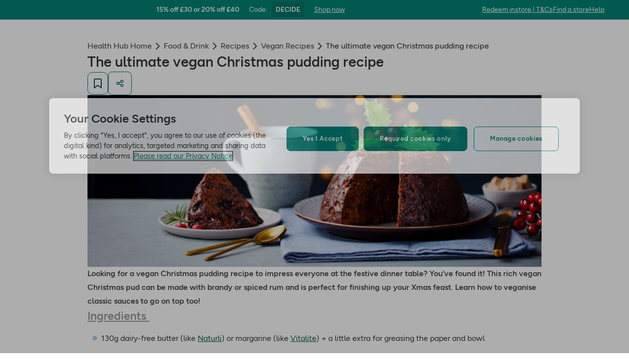

--- FILE ---
content_type: text/css
request_url: https://composer.assets.hollandandbarrett.com/WEB/attract/healthhubarticleheaderexpert/1.2.3/healthhubarticleheaderexpert.css
body_size: 341
content:
.ImageTag-module_aspectRatio1-1__3RNzN{aspect-ratio:1/1}.ImageTag-module_aspectRatio2-1__Ve62Y{aspect-ratio:2/1}.ImageTag-module_aspectRatio16-9__pRANC{aspect-ratio:16/9}.ImageTag-module_aspectRatio4-3__nRq9n{aspect-ratio:4/3}.ImageTag-module_aspectRatio3-2__Zu9Ry{aspect-ratio:3/2}.ImageTag-module_aspectRatio8-5__HuwoA{aspect-ratio:8/5}.ImageTag-module_aspectRatio21-9__bXn7m{aspect-ratio:21/9}.ImageTag-module_aspectRatio5-1__3Kjb9{aspect-ratio:5/1}.ImageTag-module_imageTag__aZFKn{width:100%}.ImageTag-module_mobileOnly__OviSj{display:block}.ImageTag-module_desktopOnly__9RQ8h{display:none}@media (min-width:1024px),(min-width:768px) and (max-width:1024px){.ImageTag-module_mobileOnly__OviSj{display:none}.ImageTag-module_desktopOnly__9RQ8h{display:block}}.HealthHubArticleHeaderExpert-module_topBarAuthor__rq5Op{align-items:center;color:#374341;color:var(--bds-color-neutral-1000,#374341);display:flex;flex-direction:row;font-family:var(--bds-typography-functional-body-regular-400);gap:6px}.HealthHubArticleHeaderExpert-module_topBarAuthor__rq5Op .HealthHubArticleHeaderExpert-module_userPic__qLT16{border-radius:50px;height:32px;overflow:hidden;width:32px}.HealthHubArticleHeaderExpert-module_topBarAuthor__rq5Op .HealthHubArticleHeaderExpert-module_byText__UoU6p{padding-right:1rem;padding-top:.4rem}.HealthHubArticleHeaderExpert-module_topBarAuthor__rq5Op .HealthHubArticleHeaderExpert-module_byText__UoU6p .HealthHubArticleHeaderExpert-module_link__l-r1z{color:#017965;color:var(--bds-color-interactive-600,#017965);font:var(--bds-typography-functional-link-bold-200);margin-left:3px;text-decoration-line:underline}.HealthHubArticleHeaderExpert-module_topBarAuthor__rq5Op .HealthHubArticleHeaderExpert-module_byText__UoU6p .HealthHubArticleHeaderExpert-module_link__l-r1z:hover{text-decoration-line:none}
/*# sourceMappingURL=HealthHubArticleHeaderExpert.css.map */

--- FILE ---
content_type: text/css
request_url: https://composer.assets.hollandandbarrett.com/WEB/attract/healthhubonwardjourney/1.0.32/healthhubonwardjourney.css
body_size: 639
content:
.ImageTag-module_aspectRatio1-1__YOFN0{aspect-ratio:1/1}.ImageTag-module_aspectRatio2-1__UwhsE{aspect-ratio:2/1}.ImageTag-module_aspectRatio16-9__RxUtZ{aspect-ratio:16/9}.ImageTag-module_aspectRatio4-3__ij8ej{aspect-ratio:4/3}.ImageTag-module_aspectRatio3-2__BLSHj{aspect-ratio:3/2}.ImageTag-module_aspectRatio4-5__JKGRz{aspect-ratio:4/5}.ImageTag-module_aspectRatio8-5__6CrBT{aspect-ratio:8/5}.ImageTag-module_aspectRatio21-9__KtlgX{aspect-ratio:21/9}.ImageTag-module_aspectRatio5-1__B3otb{aspect-ratio:5/1}.ImageTag-module_aspectRatio15-4__Y3Ab5{aspect-ratio:15/4}.ImageTag-module_aspectRatio2-3__u4E6i{aspect-ratio:2/3}.ImageTag-module_imageTag__qDtpX{-o-object-fit:cover;object-fit:cover;width:100%}.ImageTag-module_pictureTag__d7gNV{display:flex}.ImageTag-module_mobileOnly__TtwGC{display:block}.ImageTag-module_desktopOnly__We8GJ{display:none}@media (min-width:1024px),(min-width:768px) and (max-width:1024px){.ImageTag-module_mobileOnly__TtwGC{display:none}.ImageTag-module_desktopOnly__We8GJ{display:block}}.HealthHubOnwardJourney-module_container__R6RDl{margin:auto;max-width:min(1240px,calc(100vw - 64px))}@media (max-width:768px){.HealthHubOnwardJourney-module_container__R6RDl{max-width:1240px}}.HealthHubOnwardJourney-module_listContainer__JARJ4{grid-column-gap:24px;-moz-column-gap:24px;column-gap:24px;display:grid;grid-template-columns:31.99% 31.99% 31.99%;margin-bottom:48px}.HealthHubOnwardJourney-module_listItem__ZmF80{align-items:center;display:flex;gap:16px}.HealthHubOnwardJourney-module_listImage__UxLSv img{border-radius:10px;height:116px;-o-object-fit:cover;object-fit:cover;width:116px}.HealthHubOnwardJourney-module_listContent__izD4M{display:flex;flex-direction:column;gap:8px}.HealthHubOnwardJourney-module_listItemHeading__7z0l1{color:#282a30;font:normal 600 2rem/1.4 HB_Figtree,Helvetica,Arial,sans-serif;font-size:20px;font-style:normal;font-weight:600;line-height:140%}.HealthHubOnwardJourney-module_containerTitle__FQR1I{color:#34363c;font:normal 600 2.3rem/1.4 HB_Figtree,Helvetica,Arial,sans-serif;font-size:23px;font-style:normal;font-weight:600;line-height:140%;margin-bottom:24px}.HealthHubOnwardJourney-module_highlightTab__t-U86{background:#e8f7c8;color:#34363c;font:normal 400 1.2rem/1.4 HB_Figtree,Helvetica,Arial,sans-serif;font-size:16px;font-style:normal;font-weight:500;line-height:140%;padding:2px 6px;width:-moz-fit-content;width:fit-content}@media (max-width:768px),(min-width:768px) and (max-width:1024px){.HealthHubOnwardJourney-module_container__R6RDl{padding:0 16px}.HealthHubOnwardJourney-module_listContainer__JARJ4{grid-row-gap:24px;display:grid;grid-template-columns:auto;row-gap:24px}}@media (max-width:768px){.HealthHubOnwardJourney-module_containerTitle__FQR1I{font:normal 600 1.8rem/1.4 HB_Figtree,Helvetica,Arial,sans-serif;font-size:18px;font-style:normal;font-weight:600;line-height:140%}.HealthHubOnwardJourney-module_listImage__UxLSv img{height:84px;width:84px}.HealthHubOnwardJourney-module_listItemHeading__7z0l1{font-size:18px}}h1,h2,h3,h4,h5,h6{color:#282a30;font-size:inherit;font-weight:inherit;line-height:inherit;margin:0}
/*# sourceMappingURL=HealthHubOnwardJourney.css.map */

--- FILE ---
content_type: application/javascript
request_url: https://composer.assets.hollandandbarrett.com/WEB/bx_search/breadcrumbswidget/1.39.0/breadcrumbswidget.js
body_size: 2799
content:
System.register(["react","@hnbi/composereventbus","@hnbi/searchfeuikit","@hnbi/gtmprovider"],function(x){"use strict";var c,w,C,E,A,o,h;return{setters:[function(d){c=d.default,w=d.useState,C=d.useCallback,E=d.useEffect},function(d){A=d.default},function(d){o=d.default},function(d){h=d.default}],execute:function(){function d(n,t){var e=n==null?null:typeof Symbol<"u"&&n[Symbol.iterator]||n["@@iterator"];if(e!=null){var r,i,a,u,l=[],s=!0,g=!1;try{if(a=(e=e.call(n)).next,t===0){if(Object(e)!==e)return;s=!1}else for(;!(s=(r=a.call(e)).done)&&(l.push(r.value),l.length!==t);s=!0);}catch(m){g=!0,i=m}finally{try{if(!s&&e.return!=null&&(u=e.return(),Object(u)!==u))return}finally{if(g)throw i}}return l}}function O(n,t){var e=Object.keys(n);if(Object.getOwnPropertySymbols){var r=Object.getOwnPropertySymbols(n);t&&(r=r.filter(function(i){return Object.getOwnPropertyDescriptor(n,i).enumerable})),e.push.apply(e,r)}return e}function y(n){for(var t=1;t<arguments.length;t++){var e=arguments[t]!=null?arguments[t]:{};t%2?O(Object(e),!0).forEach(function(r){I(n,r,e[r])}):Object.getOwnPropertyDescriptors?Object.defineProperties(n,Object.getOwnPropertyDescriptors(e)):O(Object(e)).forEach(function(r){Object.defineProperty(n,r,Object.getOwnPropertyDescriptor(e,r))})}return n}function I(n,t,e){return t=$(t),t in n?Object.defineProperty(n,t,{value:e,enumerable:!0,configurable:!0,writable:!0}):n[t]=e,n}function L(n,t){return W(n)||d(n,t)||D(n,t)||N()}function W(n){if(Array.isArray(n))return n}function D(n,t){if(n){if(typeof n=="string")return j(n,t);var e=Object.prototype.toString.call(n).slice(8,-1);if(e==="Object"&&n.constructor&&(e=n.constructor.name),e==="Map"||e==="Set")return Array.from(n);if(e==="Arguments"||/^(?:Ui|I)nt(?:8|16|32)(?:Clamped)?Array$/.test(e))return j(n,t)}}function j(n,t){(t==null||t>n.length)&&(t=n.length);for(var e=0,r=new Array(t);e<t;e++)r[e]=n[e];return r}function N(){throw new TypeError(`Invalid attempt to destructure non-iterable instance.
In order to be iterable, non-array objects must have a [Symbol.iterator]() method.`)}function R(n,t){if(typeof n!="object"||n===null)return n;var e=n[Symbol.toPrimitive];if(e!==void 0){var r=e.call(n,t||"default");if(typeof r!="object")return r;throw new TypeError("@@toPrimitive must return a primitive value.")}return(t==="string"?String:Number)(n)}function $(n){var t=R(n,"string");return typeof t=="symbol"?t:String(t)}var S={},k={get exports(){return S},set exports(n){S=n}};/*!
	Copyright (c) 2018 Jed Watson.
	Licensed under the MIT License (MIT), see
	http://jedwatson.github.io/classnames
*/(function(n){(function(){var t={}.hasOwnProperty;function e(){for(var r=[],i=0;i<arguments.length;i++){var a=arguments[i];if(a){var u=typeof a;if(u==="string"||u==="number")r.push(a);else if(Array.isArray(a)){if(a.length){var l=e.apply(null,a);l&&r.push(l)}}else if(u==="object"){if(a.toString!==Object.prototype.toString&&!a.toString.toString().includes("[native code]")){r.push(a.toString());continue}for(var s in a)t.call(a,s)&&a[s]&&r.push(s)}}}return r.join(" ")}n.exports?(e.default=e,n.exports=e):window.classNames=e})()})(k);var M=S,_={container:"BreadcrumbsWidget-module_container__ydKu2",crumb:"BreadcrumbsWidget-module_crumb__FefM8",currentPageCrumb:"BreadcrumbsWidget-module_currentPageCrumb__HnHur",lastActiveCrumbs:"BreadcrumbsWidget-module_lastActiveCrumbs__q5QxR"},P={crumbLink:"BreadcrumbsWidgetLink-module_crumbLink__sx91q",lastCrumb:"BreadcrumbsWidgetLink-module_lastCrumb__nBHnl",crumbChevron:"BreadcrumbsWidgetLink-module_crumbChevron__6UEZx"};o.Backdrop,o.BottomSlider,o.Button,o.ButtonSize,o.ButtonStyles,o.Card,o.Carousel,o.Checkbox,o.Chip;var U=o.Colors;o.DropdownPaper,o.HeaderText;var V=o.Icon,H=o.Icons;o.Input,o.LinkText,o.NavigationButton,o.NavigationButtonSize,o.NavigationButtonTypes,o.Notification,o.RangeSlider,o.RatingStars,o.RoundedIconButton,o.Spinner,o.SpinnerColors,o.ToggleButton,o.Typography,o.noopHandler,o.useFocus,o.useHover,o.useInput;var T=function(t){typeof window<"u"&&t()},q="universalVariableHelper",F=function(t,e,r){var i,a,u,l,s,g,m,v,b,f;e!=null&&e.changePageTrigger?f=e?.changePageTrigger:T(function(){window.history.length<3&&(f="direct")});var p={dimension5:f,dimension28:(i=t.session_basket)===null||i===void 0||(a=i.line_items)===null||a===void 0?void 0:a.length,dimension32:(u=t.session)!==null&&u!==void 0&&u.loginStatus?"1":"0",dimension40:(l=t.page)===null||l===void 0?void 0:l.type,dimension46:(s=t.listings)===null||s===void 0?void 0:s.corrected_query,dimension53:((g=t.listings)===null||g===void 0?void 0:g.search_id)||"",dimension54:(m=t.page)===null||m===void 0?void 0:m.type,dimension75:(v=t.listings)===null||v===void 0?void 0:v.search_session_id,dimension77:((b=t.listings)===null||b===void 0?void 0:b.result_count)||0};if(r){var B;p=y(y({},p),{},{dimension57:r?.category,dimension68:r?.variant,dimension69:r?.product_id,dimension70:r?.promotions,dimension76:r==null||(B=r.position)===null||B===void 0?void 0:B.toString()})}return p},G=function(t,e){var r={},i;switch(T(function(){var u,l=window,s=l.universal_variable,g=JSON.parse((u=sessionStorage.getItem(q))!==null&&u!==void 0?u:"{}");if(s){if(e.skuId){var m,v;i=(m=s.listings)===null||m===void 0||(v=m.items)===null||v===void 0?void 0:v.find(function(b){return b.variant===e.skuId})}r=F(s,g,i)}}),t){case"add_to_cart":case"Product click":{var a=i?I({},t==="Product click"?"click":"add",{actionField:{list:i.list},products:[{id:i.variant,name:i.name,category:i.category,brand:"",variant:i.variant,price:i.unit_sale_price,position:i.position,list:i.list,availability:i.availability,dimension2:i.dimension2,dimension3:i.dimension3,dimension4:i.dimension4,quantity:1}]}):{};return y(y({event:"ecommerce-event",event_action:t,ecommerce:a},e),r)}default:return y(y({event:"ga-event",event_action:t},e),r)}},K=function(t,e){var r;h==null||(r=h.sendEvent)===null||r===void 0||r.call(h,G(t,e))},z=function(t){var e=t.breadcrumb,r=t.composerAlias,i=t.index;return e.href?c.createElement(c.Fragment,null,c.createElement("a",{className:P.crumbLink,itemProp:"item",href:e.href,onClick:function(){K("Breadcrumb",{event_category:r,event_label:e.text,event_value:i.toString()})}},e.text),c.createElement(V,{name:H.ChevronRight,height:24,width:24,color:U.brandBackgroundGrey,className:P.crumbChevron})):c.createElement("span",{className:P.lastCrumb},e.text)},J=x("default",function(t){var e,r,i,a=t.resolveParamValues,u=w((a==null||(e=a.breadcrumbs_1_0_0)===null||e===void 0||(r=e.data)===null||r===void 0?void 0:r.breadcrumbs)||[]),l=L(u,2),s=l[0],g=l[1],m=(a==null||(i=a.alias_1_0_0)===null||i===void 0?void 0:i.data)||"",v=A.useComposerEventBus(),b=C(function(f){Array.isArray(f)&&g(f)},[]);return E(function(){return v.on("BreadcrumbsUpdated",b),function(){v.off("BreadcrumbsUpdated",b)}},[v,b]),c.createElement("nav",{"aria-label":"Breadcrumbs"},c.createElement("ol",{itemScope:!0,itemType:"https://schema.org/BreadcrumbList",className:_.container},s?.map(function(f,p){return c.createElement("li",{className:M(_.crumb,p>s.length-3&&f.href&&_.lastActiveCrumbs,p===s.length-1&&_.currentPageCrumb),key:f.text,itemScope:!0,itemProp:"itemListElement",itemType:"http://schema.org/ListItem"},c.createElement(z,{breadcrumb:f,composerAlias:m,index:p}),c.createElement("meta",{itemProp:"position",content:String(p+1)}),c.createElement("meta",{itemProp:"name",content:f.text}))})))})}}});
//# sourceMappingURL=BreadcrumbsWidget.js.map
